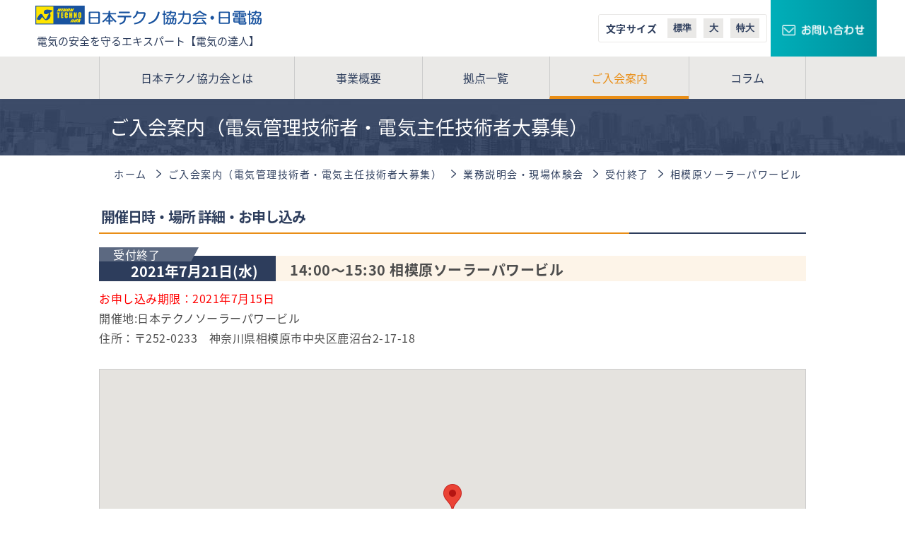

--- FILE ---
content_type: text/html; charset=UTF-8
request_url: https://www.nichidenkyo.jp/seminar/1614/
body_size: 10640
content:
<!DOCTYPE html>
<html lang="ja">
<head>

<!-- Global site tag (gtag.js) - Google Ads: 986978392 &Analytics テクノ技術者求人アカ グロサイ-リマケタグ兼+GAのタグ追加＆mrcクロスドメイントラッキング設定 24/05/24クロスドメイン修正-->
<script async src="https://www.googletagmanager.com/gtag/js?id=AW-986978392"></script>
<script>
  window.dataLayer = window.dataLayer || [];
  function gtag(){dataLayer.push(arguments);}
  gtag('js', new Date());
  gtag('set', 'linker', {'domains': ['mrc-s.com', 'www.nichidenkyo.jp', 'www.n-techno.co.jp'],  'decorate_forms': true});

  gtag('config', 'AW-986978392');
  gtag('config', 'G-VZ76X4FPL1');
</script>


<!-- Google Tag Manager テクノ用20230329 -->
<script>(function(w,d,s,l,i){w[l]=w[l]||[];w[l].push({'gtm.start':
new Date().getTime(),event:'gtm.js'});var f=d.getElementsByTagName(s)[0],
j=d.createElement(s),dl=l!='dataLayer'?'&l='+l:'';j.async=true;j.src=
'https://www.googletagmanager.com/gtm.js?id='+i+dl;f.parentNode.insertBefore(j,f);
})(window,document,'script','dataLayer','GTM-53FX46G');</script>
<!-- End Google Tag Manager -->



<!-- Yahooサイトジェネラルタグ-CV測定補完機能タグ 検索＆YDN共通 201909 +ローカルストレージ測定補完200902 -->
<script async src="https://s.yimg.jp/images/listing/tool/cv/ytag.js"></script>
<script>
window.yjDataLayer = window.yjDataLayer || [];
function ytag() { yjDataLayer.push(arguments); }
ytag({"type":"ycl_cookie"});
ytag({"type":"ycl_cookie", "config":{"ycl_use_non_cookie_storage":true}});	
</script>



<!-- Twitter conversion tracking base code 技術者求人240412-->
<script>
!function(e,t,n,s,u,a){e.twq||(s=e.twq=function(){s.exe?s.exe.apply(s,arguments):s.queue.push(arguments);
},s.version='1.1',s.queue=[],u=t.createElement(n),u.async=!0,u.src='https://static.ads-twitter.com/uwt.js',
a=t.getElementsByTagName(n)[0],a.parentNode.insertBefore(u,a))}(window,document,'script');
twq('config','o3jcx');
</script>
<!-- End Twitter conversion tracking base code -->




<!-- Microsoft Ad UETタグ20240527-->
<script>(function(w,d,t,r,u){var f,n,i;w[u]=w[u]||[],f=function(){var o={ti:"343132356", enableAutoSpaTracking: true};o.q=w[u],w[u]=new UET(o),w[u].push("pageLoad")},n=d.createElement(t),n.src=r,n.async=1,n.onload=n.onreadystatechange=function(){var s=this.readyState;s&&s!=="loaded"&&s!=="complete"||(f(),n.onload=n.onreadystatechange=null)},i=d.getElementsByTagName(t)[0],i.parentNode.insertBefore(n,i)})(window,document,"script","//bat.bing.com/bat.js","uetq");</script>
<!-- Microsoft Ad UETタグ20240527-->


<!--URLパラメータをaとareaリンクすべてに引き継ぐ、WEB広告流入CV計測用--> 
<script type="text/javascript">
window.onload = function onLoad() {
param = GetQueryString();
target = document.getElementById("param");
target.innerHTML = param["q"];
}
function GetQueryString() {
var search = document.location.search;
var targets = document.querySelectorAll("a:not(.sscroll), area");
for (var i = 0; i < targets.length; i++) {
var target = targets[i];
var url = target.href;
url = url.replace(/\?.*$/,''); // 既存のパラメーターを削除
url += search; // 現URLのパラメーターを追加
target.href = url;
}
}
</script><meta charset="UTF-8">
<meta http-equiv="X-UA-Compatible" content="IE=edge">

<meta name="viewport" content="width=device-width, initial-scale=1">
<!-- <title>相模原ソーラーパワービル |  日本テクノ協力会・日電協｜電気管理技術者・電気主任技術者募集サイト【電気の達人】</title> -->
<!-- エレクスアドバイス -->
<title>
相模原ソーラーパワービル |  2021年7月21日水曜日14:00 - 15:30 日本テクノ協力会・日電協｜電気管理技術者・電気主任技術者募集サイト【電気の達人】</title>
<!--// エレクスアドバイス -->

<link href="https://fonts.googleapis.com/css?family=Noto+Sans+JP:400,700&display=swap&subset=japanese" rel="stylesheet">
<link rel="stylesheet" href="https://www.nichidenkyo.jp/wp2/wp-content/themes/nichidenkyo/css/style.css?ver=250715">
<link rel="stylesheet" href="https://www.nichidenkyo.jp/wp2/wp-content/themes/nichidenkyo/css/animate.css">
<script src="https://www.nichidenkyo.jp/wp2/wp-content/themes/nichidenkyo/js/ofi.min.js"></script>
<script
  src="https://code.jquery.com/jquery-1.12.4.min.js"
  integrity="sha256-ZosEbRLbNQzLpnKIkEdrPv7lOy9C27hHQ+Xp8a4MxAQ="
  crossorigin="anonymous"></script>

  <script src="https://cdnjs.cloudflare.com/ajax/libs/wow/1.1.2/wow.min.js"></script>
    <script>
      (function(d) {
        var config = {
          kitId: 'xhp7vko',
          scriptTimeout: 3000,
          async: true
        },
        h=d.documentElement,t=setTimeout(function(){h.className=h.className.replace(/\bwf-loading\b/g,"")+" wf-inactive";},config.scriptTimeout),tk=d.createElement("script"),f=false,s=d.getElementsByTagName("script")[0],a;h.className+=" wf-loading";tk.src='https://use.typekit.net/'+config.kitId+'.js';tk.async=true;tk.onload=tk.onreadystatechange=function(){a=this.readyState;if(f||a&&a!="complete"&&a!="loaded")return;f=true;clearTimeout(t);try{Typekit.load(config)}catch(e){}};s.parentNode.insertBefore(tk,s)
      })(document);
    </script>
<meta name='robots' content='max-image-preview:large' />
<style id='global-styles-inline-css' type='text/css'>
body{--wp--preset--color--black: #000000;--wp--preset--color--cyan-bluish-gray: #abb8c3;--wp--preset--color--white: #ffffff;--wp--preset--color--pale-pink: #f78da7;--wp--preset--color--vivid-red: #cf2e2e;--wp--preset--color--luminous-vivid-orange: #ff6900;--wp--preset--color--luminous-vivid-amber: #fcb900;--wp--preset--color--light-green-cyan: #7bdcb5;--wp--preset--color--vivid-green-cyan: #00d084;--wp--preset--color--pale-cyan-blue: #8ed1fc;--wp--preset--color--vivid-cyan-blue: #0693e3;--wp--preset--color--vivid-purple: #9b51e0;--wp--preset--gradient--vivid-cyan-blue-to-vivid-purple: linear-gradient(135deg,rgba(6,147,227,1) 0%,rgb(155,81,224) 100%);--wp--preset--gradient--light-green-cyan-to-vivid-green-cyan: linear-gradient(135deg,rgb(122,220,180) 0%,rgb(0,208,130) 100%);--wp--preset--gradient--luminous-vivid-amber-to-luminous-vivid-orange: linear-gradient(135deg,rgba(252,185,0,1) 0%,rgba(255,105,0,1) 100%);--wp--preset--gradient--luminous-vivid-orange-to-vivid-red: linear-gradient(135deg,rgba(255,105,0,1) 0%,rgb(207,46,46) 100%);--wp--preset--gradient--very-light-gray-to-cyan-bluish-gray: linear-gradient(135deg,rgb(238,238,238) 0%,rgb(169,184,195) 100%);--wp--preset--gradient--cool-to-warm-spectrum: linear-gradient(135deg,rgb(74,234,220) 0%,rgb(151,120,209) 20%,rgb(207,42,186) 40%,rgb(238,44,130) 60%,rgb(251,105,98) 80%,rgb(254,248,76) 100%);--wp--preset--gradient--blush-light-purple: linear-gradient(135deg,rgb(255,206,236) 0%,rgb(152,150,240) 100%);--wp--preset--gradient--blush-bordeaux: linear-gradient(135deg,rgb(254,205,165) 0%,rgb(254,45,45) 50%,rgb(107,0,62) 100%);--wp--preset--gradient--luminous-dusk: linear-gradient(135deg,rgb(255,203,112) 0%,rgb(199,81,192) 50%,rgb(65,88,208) 100%);--wp--preset--gradient--pale-ocean: linear-gradient(135deg,rgb(255,245,203) 0%,rgb(182,227,212) 50%,rgb(51,167,181) 100%);--wp--preset--gradient--electric-grass: linear-gradient(135deg,rgb(202,248,128) 0%,rgb(113,206,126) 100%);--wp--preset--gradient--midnight: linear-gradient(135deg,rgb(2,3,129) 0%,rgb(40,116,252) 100%);--wp--preset--duotone--dark-grayscale: url('#wp-duotone-dark-grayscale');--wp--preset--duotone--grayscale: url('#wp-duotone-grayscale');--wp--preset--duotone--purple-yellow: url('#wp-duotone-purple-yellow');--wp--preset--duotone--blue-red: url('#wp-duotone-blue-red');--wp--preset--duotone--midnight: url('#wp-duotone-midnight');--wp--preset--duotone--magenta-yellow: url('#wp-duotone-magenta-yellow');--wp--preset--duotone--purple-green: url('#wp-duotone-purple-green');--wp--preset--duotone--blue-orange: url('#wp-duotone-blue-orange');--wp--preset--font-size--small: 13px;--wp--preset--font-size--medium: 20px;--wp--preset--font-size--large: 36px;--wp--preset--font-size--x-large: 42px;}.has-black-color{color: var(--wp--preset--color--black) !important;}.has-cyan-bluish-gray-color{color: var(--wp--preset--color--cyan-bluish-gray) !important;}.has-white-color{color: var(--wp--preset--color--white) !important;}.has-pale-pink-color{color: var(--wp--preset--color--pale-pink) !important;}.has-vivid-red-color{color: var(--wp--preset--color--vivid-red) !important;}.has-luminous-vivid-orange-color{color: var(--wp--preset--color--luminous-vivid-orange) !important;}.has-luminous-vivid-amber-color{color: var(--wp--preset--color--luminous-vivid-amber) !important;}.has-light-green-cyan-color{color: var(--wp--preset--color--light-green-cyan) !important;}.has-vivid-green-cyan-color{color: var(--wp--preset--color--vivid-green-cyan) !important;}.has-pale-cyan-blue-color{color: var(--wp--preset--color--pale-cyan-blue) !important;}.has-vivid-cyan-blue-color{color: var(--wp--preset--color--vivid-cyan-blue) !important;}.has-vivid-purple-color{color: var(--wp--preset--color--vivid-purple) !important;}.has-black-background-color{background-color: var(--wp--preset--color--black) !important;}.has-cyan-bluish-gray-background-color{background-color: var(--wp--preset--color--cyan-bluish-gray) !important;}.has-white-background-color{background-color: var(--wp--preset--color--white) !important;}.has-pale-pink-background-color{background-color: var(--wp--preset--color--pale-pink) !important;}.has-vivid-red-background-color{background-color: var(--wp--preset--color--vivid-red) !important;}.has-luminous-vivid-orange-background-color{background-color: var(--wp--preset--color--luminous-vivid-orange) !important;}.has-luminous-vivid-amber-background-color{background-color: var(--wp--preset--color--luminous-vivid-amber) !important;}.has-light-green-cyan-background-color{background-color: var(--wp--preset--color--light-green-cyan) !important;}.has-vivid-green-cyan-background-color{background-color: var(--wp--preset--color--vivid-green-cyan) !important;}.has-pale-cyan-blue-background-color{background-color: var(--wp--preset--color--pale-cyan-blue) !important;}.has-vivid-cyan-blue-background-color{background-color: var(--wp--preset--color--vivid-cyan-blue) !important;}.has-vivid-purple-background-color{background-color: var(--wp--preset--color--vivid-purple) !important;}.has-black-border-color{border-color: var(--wp--preset--color--black) !important;}.has-cyan-bluish-gray-border-color{border-color: var(--wp--preset--color--cyan-bluish-gray) !important;}.has-white-border-color{border-color: var(--wp--preset--color--white) !important;}.has-pale-pink-border-color{border-color: var(--wp--preset--color--pale-pink) !important;}.has-vivid-red-border-color{border-color: var(--wp--preset--color--vivid-red) !important;}.has-luminous-vivid-orange-border-color{border-color: var(--wp--preset--color--luminous-vivid-orange) !important;}.has-luminous-vivid-amber-border-color{border-color: var(--wp--preset--color--luminous-vivid-amber) !important;}.has-light-green-cyan-border-color{border-color: var(--wp--preset--color--light-green-cyan) !important;}.has-vivid-green-cyan-border-color{border-color: var(--wp--preset--color--vivid-green-cyan) !important;}.has-pale-cyan-blue-border-color{border-color: var(--wp--preset--color--pale-cyan-blue) !important;}.has-vivid-cyan-blue-border-color{border-color: var(--wp--preset--color--vivid-cyan-blue) !important;}.has-vivid-purple-border-color{border-color: var(--wp--preset--color--vivid-purple) !important;}.has-vivid-cyan-blue-to-vivid-purple-gradient-background{background: var(--wp--preset--gradient--vivid-cyan-blue-to-vivid-purple) !important;}.has-light-green-cyan-to-vivid-green-cyan-gradient-background{background: var(--wp--preset--gradient--light-green-cyan-to-vivid-green-cyan) !important;}.has-luminous-vivid-amber-to-luminous-vivid-orange-gradient-background{background: var(--wp--preset--gradient--luminous-vivid-amber-to-luminous-vivid-orange) !important;}.has-luminous-vivid-orange-to-vivid-red-gradient-background{background: var(--wp--preset--gradient--luminous-vivid-orange-to-vivid-red) !important;}.has-very-light-gray-to-cyan-bluish-gray-gradient-background{background: var(--wp--preset--gradient--very-light-gray-to-cyan-bluish-gray) !important;}.has-cool-to-warm-spectrum-gradient-background{background: var(--wp--preset--gradient--cool-to-warm-spectrum) !important;}.has-blush-light-purple-gradient-background{background: var(--wp--preset--gradient--blush-light-purple) !important;}.has-blush-bordeaux-gradient-background{background: var(--wp--preset--gradient--blush-bordeaux) !important;}.has-luminous-dusk-gradient-background{background: var(--wp--preset--gradient--luminous-dusk) !important;}.has-pale-ocean-gradient-background{background: var(--wp--preset--gradient--pale-ocean) !important;}.has-electric-grass-gradient-background{background: var(--wp--preset--gradient--electric-grass) !important;}.has-midnight-gradient-background{background: var(--wp--preset--gradient--midnight) !important;}.has-small-font-size{font-size: var(--wp--preset--font-size--small) !important;}.has-medium-font-size{font-size: var(--wp--preset--font-size--medium) !important;}.has-large-font-size{font-size: var(--wp--preset--font-size--large) !important;}.has-x-large-font-size{font-size: var(--wp--preset--font-size--x-large) !important;}
</style>
<link rel='stylesheet' id='responsive-lightbox-prettyphoto-css'  href='https://www.nichidenkyo.jp/wp2/wp-content/plugins/responsive-lightbox/assets/prettyphoto/prettyPhoto.min.css?ver=2.4.4' type='text/css' media='all' />
<script type='text/javascript' src='https://www.nichidenkyo.jp/wp2/wp-includes/js/jquery/jquery.min.js?ver=3.6.0' id='jquery-core-js'></script>
<script type='text/javascript' src='https://www.nichidenkyo.jp/wp2/wp-includes/js/jquery/jquery-migrate.min.js?ver=3.3.2' id='jquery-migrate-js'></script>
<script type='text/javascript' src='https://www.nichidenkyo.jp/wp2/wp-content/plugins/responsive-lightbox/assets/prettyphoto/jquery.prettyPhoto.min.js?ver=2.4.4' id='responsive-lightbox-prettyphoto-js'></script>
<script type='text/javascript' src='https://www.nichidenkyo.jp/wp2/wp-includes/js/underscore.min.js?ver=1.13.1' id='underscore-js'></script>
<script type='text/javascript' src='https://www.nichidenkyo.jp/wp2/wp-content/plugins/responsive-lightbox/assets/infinitescroll/infinite-scroll.pkgd.min.js?ver=5.9.12' id='responsive-lightbox-infinite-scroll-js'></script>
<script type='text/javascript' id='responsive-lightbox-js-extra'>
/* <![CDATA[ */
var rlArgs = {"script":"prettyphoto","selector":"lightbox","customEvents":"","activeGalleries":"1","animationSpeed":"normal","slideshow":"1","slideshowDelay":"5000","slideshowAutoplay":"1","opacity":"0.75","showTitle":"1","allowResize":"1","allowExpand":"1","width":"1080","height":"720","separator":"\/","theme":"pp_default","horizontalPadding":"20","hideFlash":"0","wmode":"opaque","videoAutoplay":"0","modal":"0","deeplinking":"0","overlayGallery":"1","keyboardShortcuts":"1","social":"0","woocommerce_gallery":"0","ajaxurl":"https:\/\/www.nichidenkyo.jp\/wp2\/wp-admin\/admin-ajax.php","nonce":"9f33770907","preview":"false","postId":"1614","scriptExtension":""};
/* ]]> */
</script>
<script type='text/javascript' src='https://www.nichidenkyo.jp/wp2/wp-content/plugins/responsive-lightbox/js/front.js?ver=2.4.4' id='responsive-lightbox-js'></script>
<link rel="canonical" href="https://www.nichidenkyo.jp/seminar/1614" />
<link rel="icon" href="https://www.nichidenkyo.jp/wp2/wp-content/uploads/favicon.png" sizes="32x32" />
<link rel="icon" href="https://www.nichidenkyo.jp/wp2/wp-content/uploads/favicon.png" sizes="192x192" />
<link rel="apple-touch-icon" href="https://www.nichidenkyo.jp/wp2/wp-content/uploads/favicon.png" />
<meta name="msapplication-TileImage" content="https://www.nichidenkyo.jp/wp2/wp-content/uploads/favicon.png" />
</head>

<body id="seminar" class="seminar-template-default single single-seminar postid-1614">
<!-- Google Tag Manager (noscript) -->
<noscript><iframe src="https://www.googletagmanager.com/ns.html?id=GTM-53FX46G"
height="0" width="0" style="display:none;visibility:hidden"></iframe></noscript>
<!-- End Google Tag Manager (noscript) -->
<section><!-- site h1 -->
    <header id="headerS" class="pc">
        <nav class="globalnavi">
            <a href="/"><img src="https://www.nichidenkyo.jp/wp2/wp-content/themes/nichidenkyo/img/logo210401.svg" alt="電気管理技術のエキスパート【電気の達人】、日本テクノ協力会・日電協"></a>
            <ul class="flex">
                <li class="about"><a href="/about/">日本テクノ協力会とは</a></li>
				<!-- <li class="greeting"><a href="/greeting/">会長挨拶</a></li> -->
                <li class="information"><a href="/information/">事業概要</a></li>
                <!-- <li class="history"><a href="/history/">沿革</a></li> -->
                <li class="bases"><a href="/bases/">拠点一覧</a></li><li id="gnRecruitS" class="recruit"><a href="/recruit/">ご入会案内</a></li>
				 <li class="bases"><a href="/column/">コラム</a></li>
            </ul>
            <a href="/contact/" class="btn efflight"><img src="https://www.nichidenkyo.jp/wp2/wp-content/themes/nichidenkyo/img/contact.png" alt="お問合せ"></a>
        </nav>
    </header><!-- /header pc -->

    <header id="header">
        <div>
            <div class="flex-mw">
                <h1><a href="/"><img src="https://www.nichidenkyo.jp/wp2/wp-content/themes/nichidenkyo/img/logo210401.svg"  alt="電気管理技術のエキスパート【電気の達人】、日本テクノ協力会・日電協"><span>電気の安全を守るエキスパート【電気の達人】</span></a></h1>
                <div class="pc">
                    <div class="flex">
                        <div class="flex">
                            <p>文字サイズ</p>
                            <button id="fm" class="save-btn">標準</button>
                            <button id="fl" class="save-btn">大</button>
                            <button id="fx" class="save-btn">特大</button>
                        </div>
    <!-- 2025/08/08 保安採用課依頼-->
                        <!--address>
							
                            <p style="text-align-last:left;line-height:1.4;">入会窓口<br /><img src="https://www.nichidenkyo.jp/wp2/wp-content/themes/nichidenkyo/img/tel-num.png" alt="0359095320"></p>
                            <p>受付<br>時間</p>
                            <p>
                                月曜～金曜&nbsp;9：30～17：30<br>
                                祝日・年末年始を除く
                            </p>
                        </address-->
                        <a href="/contact/" class="btn efflight"><img src="https://www.nichidenkyo.jp/wp2/wp-content/themes/nichidenkyo/img/contact.png" alt="お問合せ"></a>
                    </div>
                </div>
                <div id="g_menu_btn" class="sp open"></div>
            </div>
        </div>
        <nav class="globalnavi pc cnt">
            <ul class="flex">
                <li class="about"><a href="/about/">日本テクノ協力会とは</a></li>
				<!--li class="greeting"><a href="/greeting/">会長挨拶</a></li-->
                <li class="information"><a href="/information/">事業概要</a></li>
                <!-- <li class="history"><a href="/history/">沿革</a></li> -->
                <li class="bases"><a href="/bases/">拠点一覧</a></li>
                <li id="gnRecruit" class="recruit"><a href="/recruit/">ご入会案内</a></li>
				 <li class="bases"><a href="/column/">コラム</a></li>
            </ul>
        </nav>
    </header><!-- /header sp -->
    <nav id="mega" class="absolute">
        <div class="cnt table">
            <div id="megaTitle">
                <header>
                    <em class="flex">
                        <div>
                            <strong>電気の達人</strong>
                            <strong>電気管理技術者</strong>
                        </div>
                        <div>
<strong>募集</strong>
                        </div>
                    </em>
                </header>
                <p>
                    日本テクノ協力会・日電協では電気管理技術者を全国で積極的に募集しています。
                </p>
            </div>
            <nav><ul>
                <!--li><a href="/recruit/" class="btn navy">ご入会案内トップ</a></li-->
                <li><a href="/recruit/work/" class="btn navy">電気管理技術者の仕事内容</a></li>
                <li><a href="/recruit/merit/" class="btn navy">協力会のメリット</a></li>
                <li><a href="/recruit/facility/" class="btn navy">研修制度・充実した施設</a></li>
                <li><a href="/recruit/work_experience/" class="btn navy">実務経験と証明について</a></li>
                <li><a href="/recruit/qanda/" class="btn navy">よくある質問</a></li>
                <li><a href="/recruit/interview/" class="btn navy">会員インタビュー</a></li>
                <li><a href="/recruit/event/" class="btn navy">会員イベントレポート</a></li>
                <li><a href="/recruit/seminar/" class="btn navy">業務説明会</a></li>
				<li><a href="/recruit/online_seminar/" class="btn navy">オンライン説明会</a></li>
                <li><a href="/recruit/experiment/" class="btn navy">現場体験会</a></li>
				 <!--li><a href="/recruit/booking/" class="btn navy">オンライン個別相談会</a></li-->
				<li><a href="/recruit/seminar02/" class="btn navy">実務経歴作成講座</a></li>
                <li><a href="/recruit/entry/" class="btn navy">応募・募集要項</a></li>
            </ul></nav>
        </div>
    </nav>
    <div id="g_menu_drawr">
        <div class="slidemenu">
            <div class="flex">
                <p>メニュー</p>
                <div class="tojiru">
                    <a href="#" class="close"></a>
                </div>
            </div>
            <div class="menu">
                <ul>
                    <li>
                    <a class="onecont" href="/about/">日本テクノ協力会・日電協とは</a></li>
					<!--li><a class="onecont" href="/greeting/">会長の挨拶</a></li-->
                    <li>
                    <a class="onecont" href="/information/">事業概要</a></li>
                    <!-- <li> -->
                    <!-- <a class="onecont" href="/history/">沿革</a></li> -->
                    <li>
                    <a class="onecont" href="/bases/">拠点一覧</a></li>
                    <li>
                    <a class="onecont" href="/column/">コラム</a></li>
                    <li>
                    <a class="onecont" href="/contact/">お問い合わせ</a></li>
                    <li>
                        <input type="checkbox" checked>
                        <i></i>
                        <span>ご入会案内</span>
                        <ul>
                            <li class="page_item page-item-2374"><a href="https://www.nichidenkyo.jp/recruit/work/">仕事内容</a></li>
<li class="page_item page-item-42"><a href="https://www.nichidenkyo.jp/recruit/merit/">協力会会員のメリット</a></li>
<li class="page_item page-item-43"><a href="https://www.nichidenkyo.jp/recruit/facility/">研修制度・施設紹介</a></li>
<li class="page_item page-item-5379"><a href="https://www.nichidenkyo.jp/recruit/work_experience/">実務経験と証明について</a></li>
<li class="page_item page-item-44"><a href="https://www.nichidenkyo.jp/recruit/qanda/">よくある質問</a></li>
<li class="page_item page-item-45"><a href="https://www.nichidenkyo.jp/recruit/event/">会員イベントレポート</a></li>
<li class="page_item page-item-46"><a href="https://www.nichidenkyo.jp/recruit/interview/">電気管理技術者インタビュー</a></li>
<li class="page_item page-item-47 page_item_has_children"><a href="https://www.nichidenkyo.jp/recruit/entry/">応募・募集要項</a></li>
<li class="page_item page-item-49 page_item_has_children"><a href="https://www.nichidenkyo.jp/recruit/seminar/">業務説明会</a></li>
<li class="page_item page-item-51 page_item_has_children"><a href="https://www.nichidenkyo.jp/recruit/experiment/">現場体験会</a></li>
<li class="page_item page-item-1222 page_item_has_children"><a href="https://www.nichidenkyo.jp/recruit/online_seminar/">オンライン業務説明会</a></li>
<li class="page_item page-item-4963"><a href="https://www.nichidenkyo.jp/recruit/seminar02/">実務経歴作成講座</a></li>
                        </ul>
                    </li>
                </ul>
            </div>
            <div class="menu2">
                <ul class="flex">
                    <li><a href="/recruit/entry/"><span>採用<br>応募</span></a></li>
                    <li><a href="/recruit/seminar/"><span>業務<br>説明会</span></a></li>
                    <li><a href="/recruit/experiment/"><span>現場<br>体験会</span></a></li>
                </ul>
            </div>
        </div>
    </div><!-- / drawr -->

<div class="block-sl1">
                <div class="cnt-e">
                <div id="gph2" class="cnt-h">
                    <h2 class="cnt">ご入会案内（電気管理技術者・電気主任技術者大募集）</h2>
                </div><!-- /cnt-h -->
            </div><!-- /cnt-e -->
            

    
    <article>
        <div class="cnt">
            <div id="breadcrumb"><nav><ul itemprop="Breadcrumb" itemscope itemtype="http://data-vocabulary.org/BreadcrumbList"><li itemprop="itemListElement" itemscope itemtype="http://schema.org/ListItem"><a href="https://www.nichidenkyo.jp"><span itemprop="name">ホーム</span></a><meta itemprop="position" content="1"></li><li itemprop="itemListElement" itemscope itemtype="http://schema.org/ListItem"><a href="https://www.nichidenkyo.jp/recruit/"><span itemprop="name">ご入会案内（電気管理技術者・電気主任技術者大募集）</span></a><meta itemprop="position" content="2"></li><li itemprop="itemListElement" itemscope itemtype="http://schema.org/ListItem"><a href="https://www.nichidenkyo.jp/seminar/"><span itemprop="name">業務説明会・現場体験会</span></a><meta itemprop="position" content="3"></li><li itemprop="itemListElement" itemscope itemtype="http://schema.org/ListItem"><a href="https://www.nichidenkyo.jp/seminar/finished/"><span itemprop="name">受付終了</span></a><meta itemprop="position" content="4"></li><li itemprop="itemListElement" itemscope itemtype="http://schema.org/ListItem"><span itemprop="name">相模原ソーラーパワービル</span><meta itemprop="position" content="5"></li></ul></nav></div>        </div>
        
    <!-- single-seminar.php -->
<style>
.acf-map {
    width: 100%;
    height: 400px;
    border: #ccc solid 1px;
    margin: 20px 0;
}
/* fixes potential theme css conflict */
.acf-map img {
   max-width: inherit !important;
}
</style>

<script src="https://maps.googleapis.com/maps/api/js?key=AIzaSyByctlSIzrlSfUGFtjP4IjPscvPgwAwnZA"></script>
<script type="text/javascript">
$(function(){
    function new_map( $el ) {
        var $markers = $el.find('.marker');
        var args = {
            zoom        : 16,
            center      : new google.maps.LatLng(0, 0),
            mapTypeId   : google.maps.MapTypeId.ROADMAP
        };
        var map = new google.maps.Map( $el[0], args);
        map.markers = [];
        $markers.each(function(){
            add_marker( $(this), map );
        });
        center_map( map );
        return map;
    }
    function add_marker( $marker, map ) {
        var latlng = new google.maps.LatLng( $marker.attr('data-lat'), $marker.attr('data-lng') );
        var marker = new google.maps.Marker({
            position    : latlng,
            map         : map
        });
        marker.map.zoom = $marker.attr('data-zoom');
        map.markers.push( marker );
        if( $marker.html() ) {
            var infowindow = new google.maps.InfoWindow({
                content     : $marker.html()
            });
            google.maps.event.addListener(marker, 'click', function() {
                infowindow.open( map, marker );
            });
        }
    }
    function center_map( map ) {
        var bounds = new google.maps.LatLngBounds();
        $.each( map.markers, function( i, marker ){
            var latlng = new google.maps.LatLng( marker.position.lat(), marker.position.lng() );
            bounds.extend( latlng );
        });
        if( map.markers.length == 1 ) {
            map.setCenter( bounds.getCenter() );
            var zm = map.zoom
            map.setZoom( Number(zm) );
        } else {
            map.fitBounds( bounds );
        }
    }

    var map = null;
    $(document).ready(function(){
        $('.acf-map').each(function(){
            map = new_map( $(this) );
        });
    });
});
</script>


<div class="cnt main">
    <h2>開催日時・場所 詳細・お申し込み</h2>

    <a class="flex seminar nolink">
        <p class="arealabel finished">受付終了</p>
        <time daytime="2021年7月21日水曜日">2021年<br class="sp">7月21日(水)</time>
        
        <p>14:00～15:30&nbsp;相模原ソーラーパワービル</p>
    </a>
    <!-- 詳細情報: -->
    <p><span style="color: #ff0000;">お申し込み期限：2021年7月15日</span><br />
開催地:日本テクノソーラーパワービル<br />
住所：〒252-0233　神奈川県相模原市中央区鹿沼台2-17-18</p>
    <!-- マップ: -->
        <div class="acf-map">
        <div class="marker" data-lat="35.5657283" data-lng="139.3899335" data-zoom="16"></div>
    </div>
    <br>
    
    <h2 class="entform">お申し込みフォーム</h2>
                    <p>この説明会は受付を終了しました。</p>
</div><!-- /.main -->

</article>
</div><!-- /block-sl1 -->

    <footer id="footer">
        <a id="pagetop" class="scrollT" href="#header">
            <img src="https://www.nichidenkyo.jp/wp2/wp-content/themes/nichidenkyo/img/techn_tt.svg" alt="ページの上部へ">
        </a>
        <div>
            <nav class="cnt flex">
            <ul>
<li>日本テクノ協力会・日電協について</li>
<li><a href="/about/">日本テクノ協力会・日電協とは</a></li>
<!--li><a href="/greeting/">会長挨拶</a></li-->
<li><a href="/information/">事業概要</a></li>
<!-- <li><a href="/history/">沿革</a></li> -->
<li><a href="/bases/">拠点一覧</a></li>
<li><a href="/column/">コラム</a></li>
<li><a href="/contact/">お問い合わせ</a></li>
<li><a class="ob-link" href="https://www.n-techno.co.jp/privacy.html" target="_blank">プライバシーポリシー</a></li>
            </ul>
            <ul>
                <li>ご入会案内</li>
                <li><a href="/recruit/work/">電気管理技術者の仕事内容</a></li>
                <li><a href="/recruit/merit/">協力会のメリット</a></li>
                <li><a href="/recruit/facility/">研修制度・充実した施設</a></li>
                <li><a href="/recruit/qanda/">よくある質問</a></li>
                <li><a href="/recruit/interview/">会員インタビュー</a></li>
                <li><a href="/recruit/event/">会員イベントレポート</a></li>
                <li><a href="/recruit/seminar/">業務説明会</a></li>
				<li><a href="/recruit/online_seminar/">オンライン業務説明会</a></li>
				 <li><a href="/recruit/seminar02/">実務経歴作成講座</a></li>
				<li><a href="/recruit/experiment/">現場体験会</a></li>
                <li><a href="/recruit/entry/">応募・募集要項</a></li>
            </ul>
            <ul class="pc">
                <li>関連会社</li>
                <li><a class="ob-link" href="https://www.n-techno.co.jp/" target="_blank">日本テクノ株式会社</a></li>
                <li><a class="ob-link" href="https://www.nt-e.jp/" target="_blank">日本テクノエンジ株式会社</a></li>
            </ul>
            <ul class="pc">
                <li>関連リンク</li>
                <li><a class="ob-link" href="https://cubicle-hoan.jp/" target="_blank">TECHNOキュービクル</a></li>
                <li><a class="ob-link" href="https://service.n-techno.co.jp/smartclock/" target="_blank">スマートクロック</a></li>
                <li><a class="ob-link" href="https://service.n-techno.co.jp/eria/" target="_blank">スマートメーターエリア</a></li>
                <li><a class="ob-link" href="http://www.eco-tenant.jp/" target="_blank">エコテナント</a></li>
                <li><a class="ob-link" href="https://econews.jp/" target="_blank">エコニュース</a></li>
                <li><a class="ob-link" href="https://www.n-techno.co.jp/case/" target="_blank">日本テクノ導入事例</a></li>
            </ul>
            </nav>

        </div>
        <div class="copy">
            <p class="cnt">Copyright(C)&nbsp;NIHON TECHNO CO., LTD. All Rights Reserved.</p>
        </div>
        <div id="spbtn" class="flex">
<a class="btn bluegreen" href="/contact/" class="btn">お問い合わせ</a>
<a href="/recruit/" class="btn"><span style="padding-left: 2em;"></span>ご入会案内</a>
        </div>
    </footer>
</section><!-- /h1 -->
<script>objectFitImages( 'img.ofi' );</script>
<script src="https://form.mrc-s.com/web/mrcform.js" charset="utf-8" data-id="ed6t1a" async></script>
<script>
  new WOW().init();
</script>

<!--MRCトラッキングタグ 2024/04/12最新版差し替え-->
<script>
(function (i, s, o, g, r, a, m) {(i[r] = i[r] || function () { (i[r].q = i[r].q || []).push(arguments) }),(a = s.createElement(o)), (m = s.getElementsByTagName(o)[0]);a.async = 1;a.src = g;m.parentNode.insertBefore(a, m);})(window, document, "script", "//ar.mrc-s.com/web/ar.js", "mrc");
mrc("id", "ed6t1a");
mrc("autolink", ["n-techno.co.jp", "econews.jp", "service.n-techno.co.jp", "recruit.n-techno.co.jp", "eria.jp", "eco-tenant.jp", "n-techno.org", "econews.jp", "cubicle-hoan.jp", "eco-tatsujin.jp", "www15.webcas.net", "www.nichidenkyo.jp"]);
mrc("send");
</script><!-- テクノYahoo技術者アカ/サイトジェネラルタグ・サイトリターゲティングタグ20200902リニューアル版差し替え-->
<script async src="https://s.yimg.jp/images/listing/tool/cv/ytag.js"></script>
<script>
window.yjDataLayer = window.yjDataLayer || [];
function ytag() { yjDataLayer.push(arguments); }
ytag({
  "type":"yss_retargeting",
  "config": {
    "yahoo_ss_retargeting_id": "1000084746",
    "yahoo_sstag_custom_params": {
    }
  }
});
</script>


<!-- YahooYDNテクノ技術者アカ/リタゲタグリニューアル版20200902差し替え-未使用/念のため残す-->
<script async src="https://s.yimg.jp/images/listing/tool/cv/ytag.js"></script>
<script>
window.yjDataLayer = window.yjDataLayer || [];
function ytag() { yjDataLayer.push(arguments); }
ytag({
  "type":"yjad_retargeting",
  "config":{
    "yahoo_retargeting_id": "ZME8MTGIKF",
    "yahoo_retargeting_label": ""
    /*,
    "yahoo_retargeting_page_type": "",
    "yahoo_retargeting_items":[
      {item_id: '', category_id: '', price: '', quantity: ''}
    ]*/
  }
});
</script>




<script src="https://www.nichidenkyo.jp/wp2/wp-content/themes/nichidenkyo/js/script.js?230526"></script>
</body>
</html>

--- FILE ---
content_type: text/javascript
request_url: https://form.mrc-s.com/web/checktag?callback=mrc_webform_oz2msvdeze9&id=ed6t1a&authurl=https%3A%2F%2Fwww.nichidenkyo.jp%2Fseminar%2F1614%2F&ref=&pid=142784693151_1768755124379&pagetitle=%E7%9B%B8%E6%A8%A1%E5%8E%9F%E3%82%BD%E3%83%BC%E3%83%A9%E3%83%BC%E3%83%91%E3%83%AF%E3%83%BC%E3%83%93%E3%83%AB%20%7C%202021%E5%B9%B47%E6%9C%8821%E6%97%A5%E6%B0%B4%E6%9B%9C%E6%97%A514%3A00%20-%2015%3A30%20%E6%97%A5%E6%9C%AC%E3%83%86%E3%82%AF%E3%83%8E%E5%8D%94%E5%8A%9B%E4%BC%9A%E3%83%BB%E6%97%A5%E9%9B%BB%E5%8D%94%EF%BD%9C%E9%9B%BB%E6%B0%97%E7%AE%A1%E7%90%86%E6%8A%80%E8%A1%93%E8%80%85%E3%83%BB%E9%9B%BB%E6%B0%97%E4%B8%BB%E4%BB%BB%E6%8A%80%E8%A1%93%E8%80%85%E5%8B%9F%E9%9B%86%E3%82%B5%E3%82%A4%E3%83%88%E3%80%90%E9%9B%BB%E6%B0%97%E3%81%AE%E9%81%94%E4%BA%BA%E3%80%91&mode=checktag
body_size: -7
content:
mrc_webform_oz2msvdeze9({"code": 3, "authtype": {"customerno": 0}})

--- FILE ---
content_type: image/svg+xml
request_url: https://www.nichidenkyo.jp/wp2/wp-content/themes/nichidenkyo/img/arrow_nor.svg
body_size: 357
content:
<svg xmlns="http://www.w3.org/2000/svg" viewBox="0 0 10 16"><defs><style>.a{fill:#ffa600;}.b{fill:#2d3d5c;}</style></defs><title>arrow_nor</title><path class="a" d="M7.66809,8H10a.95871.95871,0,0,0-.32775-.73389L1.05974,0,0,1.46777,7.70668,7.97Z"/><path class="b" d="M7.66809,8H10a.95871.95871,0,0,1-.32775.73389L1.05974,16,0,14.53223,7.70668,8.03Z"/></svg>